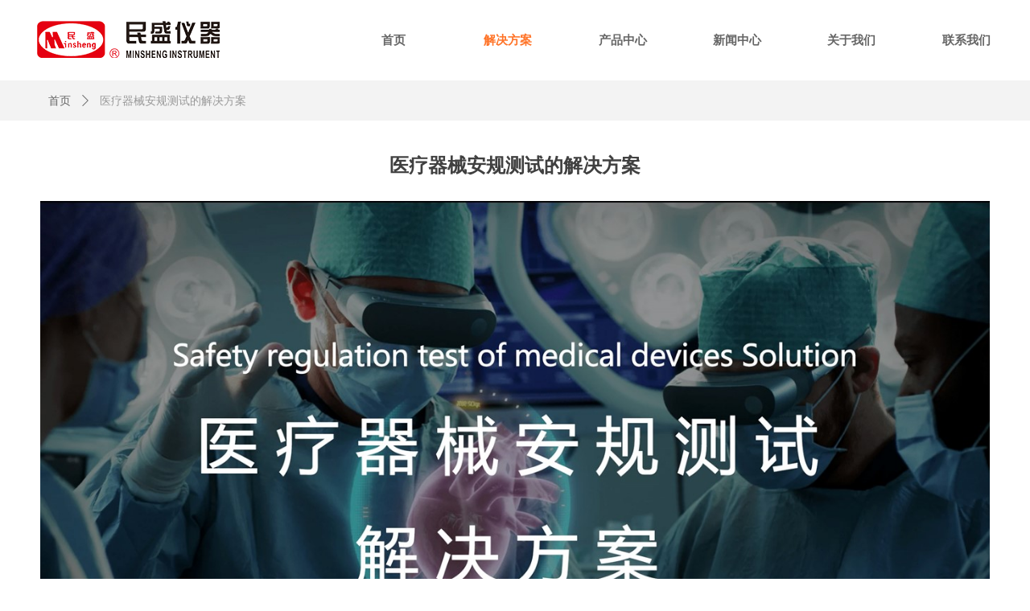

--- FILE ---
content_type: text/css
request_url: https://nwzimg.wezhan.cn/pubsf/10309/10309699/css/1133604_Pc_zh-CN.css?preventCdnCacheSeed=855d335d978d4b00a34ec4c7cf7d5809
body_size: 1932
content:
.tem_69_23 {position: relative;}.tem_69_23 .fullcolumn-outer {background-color: #fff;background-image: none;background-position: 50% 50%;background-repeat: repeat;background-size: auto;background: -moz-linear-gradient(top, none, none);background: -o-linear-gradient(top, none, none);background: linear-gradient(top, none, none);background: -webkit-gradient(linear, left top, left bottom, from(none), to(none));/* border */border-top: 0px solid #eee;border-bottom: 0px solid #eee;/* border radius */border-radius: 0;position: absolute;top: 0px;bottom: 0px;z-index: -1;}.tem_69_23 .fullcolumn-outer.fixed {background-color: #fff;background-image: none;background-position: 0 0;background-repeat: no-repeat;background-size: auto;background: -moz-linear-gradient(top, none, none);background: -o-linear-gradient(top, none, none);background: linear-gradient(top, none, none);background: -webkit-gradient(linear, left top, left bottom, from(none), to(none));/* border */border-top: 0px solid transparent;border-bottom: 0px solid transparent;-moz-box-shadow: 0 4px 4px rgba(0,0,0,.1);-webkit-box-shadow: 0 4px 4px rgba(0,0,0,.1);-ms-box-shadow: 0 4px 4px rgba(0,0,0,.1);-o-box-shadow: 0 4px 4px rgba(0,0,0,.1);box-shadow: 0 4px 4px rgba(0,0,0,.1);box-sizing: border-box;}.tem_69_23 .fullcolumn-inner {background-color: transparent;background-image: none;background-repeat: repeat;background-position: 50% 50%;background-size: auto;background: -moz-linear-gradient(top, none, none);background: -o-linear-gradient(top, none, none);background: linear-gradient(top, none, none);background: -webkit-gradient(linear, left top, left bottom, from(none), to(none));position: relative;margin: 0 auto;width: 100%;height: 100%;}.smartFixed .tem_69_23 .fullcolumn-outer {left: 0 !important;}.tem_70_36 .w-image-box {text-align: center;border-top: 0px solid #fff;border-right: 0px solid #fff;border-bottom: 0px solid #fff;border-left: 0px solid #fff;border-radius: 0px;-webkit-opacity: 1;-moz-opacity: 1;-ms-opacity: 1;opacity: 1;filter: alpha(opacity=100);-moz-box-shadow: 0 0 0 transparent;-webkit-box-shadow: 0 0 0 transparent;-ms-box-shadow: 0 0 0 transparent;-o-box-shadow: 0 0 0 transparent;box-shadow: 0 0 0 transparent;box-sizing: border-box;overflow: hidden;}.tem_70_36 .w-image-box img {border: 0;width: 100%;height: 100%;/*object-fit: cover;*/}.tem_71_22 * {box-sizing: content-box;}.tem_71_22 .w-nav {/* reset */margin: 0;padding: 0;position: relative;/* background */background-color: transparent;background-image: none;background-repeat: no-repeat;background-position: 50% 50%;background: -webkit-linear-gradient(none, none);background: -moz-linear-gradient(none, none);background: -ms-linear-gradient(none, none);background: linear-gradient(none, none);background-size: auto;border-top-left-radius: 0px;border-bottom-left-radius: 0px;border-top-right-radius: 0px;border-bottom-right-radius: 0px;box-shadow: 0.000000px 0.000000px 0 rgba(0,0,0,0);}.tem_71_22 .w-nav:after {content: '';display: table;clear: both;zoom: 1}.tem_71_22 .w-nav .w-nav-inner {padding: 0;margin: 0;float: left;list-style: none;width: 25%;height: 70px;line-height: 70px;position: relative;z-index: 2;}.tem_71_22 .w-nav .w-nav-item {padding: 0 15px;margin: 0;position: relative;height: 100%;line-height: inherit;}.tem_71_22 .w-nav .w-nav-item .w-nav-item-link {/* reset */margin: 0;padding: 0;text-decoration: none;outline: none;display: block;height: 100%;font-family: 'Noto Sans CJK';color: #666666;font-weight: bold;font-style: normal;text-decoration: none;text-align: center;white-space: nowrap;overflow: hidden;text-overflow: ellipsis;}.tem_71_22 .w-nav .w-nav-item .w-nav-item-link .w-link-txt {font-family: 'Noto Sans CJK';font-size: 15px;}.tem_71_22 .w-nav .w-nav-item .w-nav-item-link .mw-iconfont {font-size: 15px;}.tem_71_22 .w-nav .w-subnav-item {margin: 0;padding: 0;}.tem_71_22 .w-nav .w-subnav {/* reset */margin: 0px 0 0 !important;padding: 0;display: none;overflow: hidden;width: 214px;/* background */background-color: #F38E00;background-image: none;background-repeat: no-repeat;background-position: 50% 50%;background: -webkit-linear-gradient(none, none);background: -moz-linear-gradient(none, none);background: -ms-linear-gradient(none, none);background: linear-gradient(none, none);background-size: auto;}.tem_71_22 .w-nav .w-subnav-item {/* reset */margin: 0;padding: 0;list-style: none;}.tem_71_22 .w-nav .w-subnav-item .w-subnav-link {/* reset */margin: 0;padding: 0 15px;height: 100%;line-height: 70px;outline: none;display: block;white-space: nowrap;overflow: hidden;text-overflow: ellipsis;height: 70px;color: #fff;font-size: 12px;font-weight: 400;font-style: normal;text-decoration: none;text-align: center;}.tem_71_22 .w-nav .w-subnav-item .w-subnav-link .mw-iconfont {font-size: 12px;}.tem_71_22 .w-nav .w-subnav-item .w-subnav-link .w-link-txt {/* height */font-family: Tahoma;}/* hover */.tem_71_22 .w-nav .w-nav-inner:hover .w-nav-item .w-nav-item-link {color: #ff7327;font-weight: bold;font-style: normal;text-decoration: none;}/* subnav-hover */.tem_71_22 .w-subnav .w-subnav-item:hover {background-color: #ffab36;background-image: none;background-repeat: no-repeat;background-position: 50% 50%;background: -webkit-linear-gradient(none, none);background: -moz-linear-gradient(none, none);background: -ms-linear-gradient(none, none);background: linear-gradient(none, none);background-size: auto;}.tem_71_22 .w-nav .w-subnav-item:hover .w-subnav-link:hover {color: #fff;font-weight: 400;font-style: normal;text-decoration: none;}.tem_71_22 .w-nav .w-subnav-item .w-subnav-link .navchildren {display: none;}.tem_71_22 .w-nav .w-subnav-item:hover .w-subnav-link:hover .navchildren {display: inline;}/* current */.tem_71_22 .w-nav .w-nav-item.current {background-color: transparent;background-image: none;background-repeat: no-repeat;background-position: 50% 50%;background: -webkit-linear-gradient(none, none);background: -moz-linear-gradient(none, none);background: -ms-linear-gradient(none, none);background: linear-gradient(none, none);background-size: auto;}.tem_71_22 .w-nav .w-nav-item.current .w-nav-item-link {color: #ff7327;font-weight: bold;font-style: normal;text-decoration: none;}.tem_71_22 .w-nav .sliding-box:first-child + .w-nav-inner .w-nav-item.current {border-top-left-radius: 0px;border-bottom-left-radius: 0px;}.tem_71_22 .w-nav .w-nav-inner:last-child .w-nav-item.current {border-top-right-radius: 0px;border-bottom-right-radius: 0px;}/* current */.tem_71_22 .w-nav .w-subnav-item.current {background-color: #ffab36;background-image: none;background-repeat: no-repeat;background-position: 50% 50%;background: -webkit-linear-gradient(none, none);background: -moz-linear-gradient(none, none);background: -ms-linear-gradient(none, none);background: linear-gradient(none, none);background-size: auto;}.tem_71_22 .w-nav .w-subnav-item.current .w-subnav-link {color: #fff;font-weight: 400;font-style: normal;text-decoration: none;}.tem_71_22 .sliding-box {padding: 0;margin: 0;list-style: none;width: 854px;height: 70px;overflow: hidden;position: absolute;top: -0px;left: -0px;border-radius: 0;z-index: 1;/* border */border-top-width: 0px;border-right-width: 0px;border-bottom-width: 0px;border-left-width: 0px;border-top-style: solid;border-right-style: solid;border-bottom-style: solid;border-left-style: solid;border-top-color: #F38E00;border-right-color: #F38E00;border-bottom-color: #F38E00;border-left-color: #F38E00;}.tem_71_22 .sliding-box .sliding {display: none;padding: 0;margin: 0;position: absolute;width: 25%;left: 0;top: 0;height: 70px;background-color: transparent;background-image: none;background-repeat: no-repeat;background-position: 50% 50%;background: -webkit-linear-gradient(none, none);background: -moz-linear-gradient(none, none);background: -ms-linear-gradient(none, none);background: linear-gradient(none, none);background-size: auto;}.tem_129_17 {position: relative;}.tem_129_17 .fullcolumn-outer {background-color: rgb(0, 0, 0);background-image: none;background-position: 50% 50%;background-repeat: repeat;background: -moz-linear-gradient(top, none, none);background: -o-linear-gradient(top, none, none);background: linear-gradient(top, none, none);background: -webkit-gradient(linear, left top, left bottom, from(none), to(none));background-size: auto;position: absolute;top: 0px;bottom: 0px;z-index: -1;}.tem_129_17 .fullcolumn-inner {background-color: transparent;background-image: none;background-repeat: repeat;background-position: 50% 50%;background: -moz-linear-gradient(top, none, none);background: -o-linear-gradient(top, none, none);background: linear-gradient(top, none, none);background: -webkit-gradient(linear, left top, left bottom, from(none), to(none));position: relative;margin: 0 auto;width: 100%;height: 100%;}.smartFixed .tem_129_17 .fullcolumn-outer {left: 0 !important;}.tem_130_45 .w-company-info {text-align: center;overflow: hidden;}.tem_130_45 .w-company-info .company-info-item {margin-bottom: 20px;float: left;}.tem_130_45 .w-company-info .company-info-item a {font-family: Tahoma;color: #666;font-size: 12px;}.tem_130_45 .w-company-info .company-info-item .company-text {margin-top: 10px;}.tem_130_45 .w-company-info .company-info-item .company-info-text {font-family:Tahoma;line-height: 16px;font-weight: 400;font-style: normal;text-decoration: none;}.tem_130_45 .w-company-info .company-info-item .company-info-title {color: #666;font-size: 14px;line-height: 16px;}.tem_130_45 .w-company-info .company-info-item .company-info-icon {display: inline-block;*display: inline;*zoom: 1;width: 48px;}.tem_130_45 .w-company-info .company-info-item .ltd-icon {color: #666;font-size: 48px;}.tem_130_45 .w-company-info .company-info-item .company-info-icon.mw-icon-hide {display: none}.tem_130_45 .w-company-info .company-info-item .company-info-title.mw-icon-hide {display: none}/*.tem_131_14 {overflow: hidden !important;}*/.tem_131_14 .w-image-box {text-align: center;border-top: 0px solid #fff;border-right: 0px solid #fff;border-bottom: 0px solid #fff;border-left: 0px solid #fff;border-radius: 1px;-webkit-opacity: 1;-moz-opacity: 1;-ms-opacity: 1;opacity: 1;filter: alpha(opacity=100);-moz-box-shadow: 0 0 0 transparent;-webkit-box-shadow: 0 0 0 transparent;-ms-box-shadow: 0 0 0 transparent;-o-box-shadow: 0 0 0 transparent;box-shadow: 0 0 0 transparent;box-sizing: border-box;overflow: hidden;width: 100%;height: 100%;}.tem_131_14 .w-image-box img {border: 0;width: 100%;height: 100%;display: block;/*object-fit: cover;*/}.tem_131_14 .w-image-box .imgCliped {width: 100% !important;height: 100% !important;margin-left: 0 !important;margin-top: 0 !important;}.tem_132_18 {color: inherit;}.tem_132_18 h1, .tem_132_18 h2, .tem_132_18 h3, .tem_132_18 h4, .tem_132_18 h5, .tem_132_18 h6 {font-weight: normal;line-height: 1.2;}.tem_132_18 h2 {font-size: 1.5em;font-weight: normal;}.tem_132_18 h1 {font-size: 2em;font-weight: normal;}.tem_132_18 h3 {font-size: 1.17em;font-weight: normal;}.tem_132_18 h4 {font-size: 13px;font-weight: normal;}.tem_132_18 h5 {font-size: 0.83em;font-weight: normal;}.tem_132_18 h6 {font-size: 0.67em;font-weight: normal;}#cke_txtc_tem_132_18 {z-index: 1000001 !important;}.cke_editor_txtc_tem_132_18_dialog .cke_dialog {z-index: 1000001 !important;}.cke_dialog_background_cover {z-index: 100000 !important;}.hidden-border {border: transparent 1px dotted;}table.cke_show_border,table.cke_show_border > tr > td,table.cke_show_border > tr > th,table.cke_show_border > tbody > tr > td,table.cke_show_border > tbody > tr > th,table.cke_show_border > thead > tr > td,table.cke_show_border > thead > tr > th,table.cke_show_border > tfoot > tr > td,table.cke_show_border > tfoot > tr > th {border: #d3d3d3 1px dotted;}.tem_135_52 .w-chat {width: 60px;height: 60px;background: url("/Content/images/baiduBridge.png") no-repeat;background-size: 100%;margin: 0;padding: 0;position: relative;}.tem_136_39 .w-code{/*-padding-*/padding:0;margin:0;/*-size-*/width:200px;height:100px;}.tem_1_5 {position: relative;}.tem_1_5 .fullcolumn-outer {background-color: rgb(243, 243, 243);background-image: none;background-position: 50% 50%;background-repeat: repeat;background: -moz-linear-gradient(top, none, none);background: -o-linear-gradient(top, none, none);background: linear-gradient(top, none, none);background: -webkit-gradient(linear, left top, left bottom, from(none), to(none));background-size: auto;position: absolute;top: 0px;bottom: 0px;z-index: -1;}.tem_1_5 .fullcolumn-inner {background-color: transparent;background-image: none;background-repeat: repeat;background-position: 50% 50%;background: -moz-linear-gradient(top, none, none);background: -o-linear-gradient(top, none, none);background: linear-gradient(top, none, none);background: -webkit-gradient(linear, left top, left bottom, from(none), to(none));position: relative;margin: 0 auto;width: 100%;height: 100%;}.smartFixed .tem_1_5 .fullcolumn-outer {left: 0 !important;}.tem_2_14 .w-crumbs {/*-padding-*/padding: 0;margin: 0;/*-size-*/width: 100%;height: auto;line-height: 34px;font-family: 'Noto Sans CJK';/*-font-*/text-align: left;/*-font-*/font-size: 14px;color: #999;font-weight: normal;font-style: normal;text-decoration: none;word-wrap: break-word;word-break: break-all;background-color: transparent;background-image: none;background-repeat: repeat;background-position: 0 0;background: -moz-linear-gradient(top, none, none);background: -o-linear-gradient(top, none, none);background: -ms-linear-gradient(top, none,none);background: linear-gradient(top, none, none);background: -webkit-gradient(linear, left top, left bottom, from(none), to(none));background-size: auto;}.tem_2_14 .w-crumbs:before {content: '';padding: 0 5px;}.tem_2_14 .w-crumbs .w-crumbs-item {/*-padding-*/padding: 0;margin: 0;/*-display-*/display: inline-block;/*-font-*/font-family: 'Noto Sans CJK';font-size: 14px;color: #666;font-weight: normal;font-style: normal;text-decoration: none;word-wrap: break-word;word-break: break-all;outline: none;}.tem_2_14 .w-crumbs .w-crumbs-item:hover {/*-font-*/color: #ff7327;font-weight: normal;font-style: normal;text-decoration: none;}.tem_2_14 .w-crumbs .w-arrowicon {/*-padding-*/padding: 0;margin: 0 3px;/*-display-*/display: inline;/*-font-*/font-size: 14px;color: #666;}.tem_2_14 .w-crumbs .w-arrowicon.w-icon-hide {display: none;}.tem_3_41 .w-title{/*-padding-*/padding:0;margin:0;/*-size-*/width:100%;height:auto;/*-font-*/font-family:'Noto Sans CJK';color:#404040;font-size:24px;font-weight:bold;font-style:normal;text-decoration:none;text-align:center;line-height:40px;word-wrap:break-word;word-break:normal;}.tem_4_59 .w-detail {/*-padding-*/padding: 0;margin: 0;/*-size-*/width: 100%;height: auto;/*-font-*/font-family: Tahoma;color: #404040;font-size: 14px;font-weight: normal;font-style: normal;text-decoration: none;text-align: left;line-height: 24px;word-wrap: break-word;word-break: normal;}.tem_4_59 .w-detail img {max-width: 100% !important;height: auto !important;}.tem_4_59 .w-detailcontent {text-align: center;}.tem_4_59 .pagination {margin-top: 16px;display: inline-block;text-align: center;color: #666;font-size: 12px;}.tem_4_59 .pagination .page, .tem_4_59 .pagination .other_page {margin-right: 5px;display: inline-block;border: 1px #DDDDDD solid;border-radius: 3px;background-color: #FFF;padding: 9px 12px;color: #666;font-size: 12px;}.tem_4_59 .pagination .page:hover, .tem_4_59 .pagination .other_page:hover {background-color: #EEEEEE;cursor: pointer;}.tem_4_59 .pagination .current_page {margin: 0 11px 0 5px;color: #404040;}.tem_4_59 .pagination .page.hover {background-color: #EEEEEE;color: #404040;}